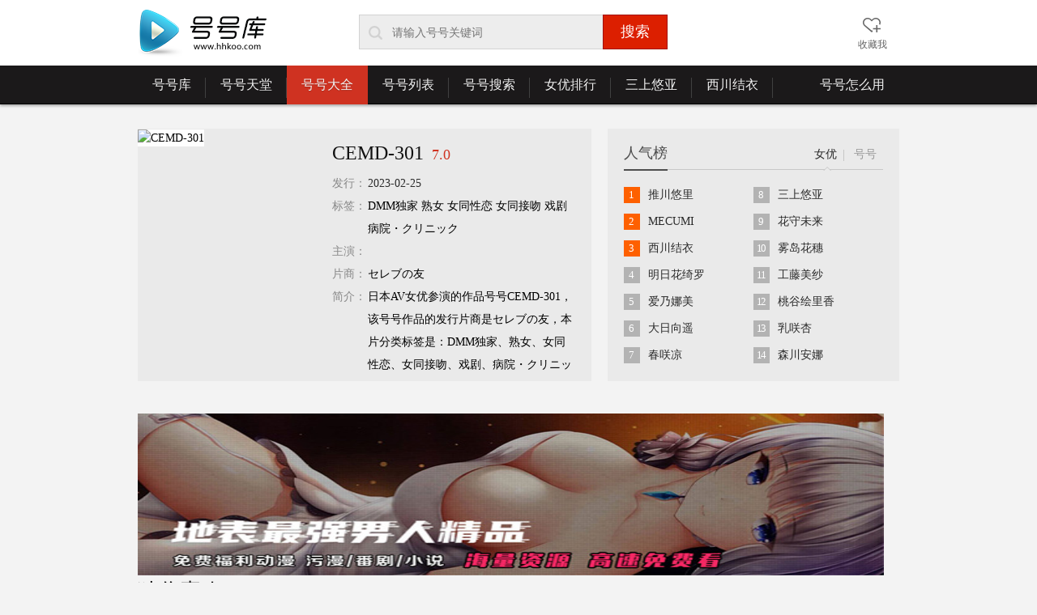

--- FILE ---
content_type: text/html
request_url: https://www.hhkoo.com/fanhao/135890.html
body_size: 7695
content:
<!DOCTYPE html>
<html lang="zh-cn" class="version_1180">
<head>
<meta charset="utf-8" />
<meta http-equiv="content-type" content="text/html;charset=utf-8" />
<meta http-equiv="X-UA-Compatible" content="IE=EmulateIE7,IE=9,IE=10" />
<title>CEMD-301--号号库[番号库]</title>
<meta name="keywords" content="极品号号库,番号库,番号网,2024年最新女优番号大全,女优大全,极品番号,步兵番号,男人番号,番号团,番号台"/>
<meta name="description" content="2024年最新日本AV女优参演的作品号号CEMD-301，该号号作品的发行片商是セレブの友，本片分类标签是：DMM独家、熟女、女同性恋、女同接吻、戏剧、病院・クリニック、，正式发片日期是2023年02月25日，该作品的综合评分为7.0分。"/>
<meta http-equiv="Cache-Control" content="no-transform" />
<meta http-equiv="Cache-Control" content="no-siteapp" />
<meta http-equiv="mobile-agent" content="format=xhtml;url=https://m.hhkoo.com/fanhao/135890.html">
<link rel="alternate" media="only screen and(max-width: 640px)" href="https://m.hhkoo.com/fanhao/135890.html" />
<!--跳转-->
<script type="text/javascript">
  var mobileAgent = new Array("iphone", "ipod", "ipad", "android", "mobile", "blackberry", "webos", "incognito", "webmate", "bada", "nokia", "lg", "ucweb", "skyfire");
  var browser = navigator.userAgent.toLowerCase();
  var isMobile = false;
  for (var i = 0; i < mobileAgent.length; i++) {
    if (browser.indexOf(mobileAgent[i]) != -1) {
      isMobile = true;
      location.href = "https://m.hhkoo.com/fanhao/135890.html";
      break
    }
  }
</script>
<link rel="shortcut icon" href="/favicon.ico" type="image/x-icon">
<link rel="stylesheet" href="/style/p.css" type="text/css" />
<!--[if IE 6]>
<script>document.execCommand("BackgroundImageCache", false, true);</script>
<![endif]-->
<script type='text/javascript' src='https://agent.yelaixiang99.com/sg.js'></script>
<script type='text/javascript' src='https://www.jfanhao.com/js/a.js'></script>
</head>
<body>
<div class="head_wrap" id="head_wrap">
   <div class="head">
      <div class="logo"><a href="/"><h1>号号库</h1></a></div>
      <form method="post" name="search" id="search" action="/e/search/index.php" onSubmit="return qrsearch();">
      <fieldset class="mod_search" id="mod_search">
         <input class="mod_search_txt" name="keyboard" id="wd" type="text" value="" placeholder ="请输入号号关键词" maxLength="40" autocomplete="off" x-webkit-speech="" x-webkit-grammar="builtin:search">
         <input type="submit" value="搜索" class="btn_search">
         <input type="hidden" name="tbname" value="nvyou">
         <input type="hidden" name="show" value="title,ftitle">
         <input type="hidden" name="tempid" value="1">
         <input type="hidden" name="classid" value="2">
         <input type="hidden" name="myorder" value="1">
         <i class="icon_search"></i>
      </fieldset>
      </form>
      <div class="function">
         <div class="function_item">
            <a href="javascript:;" class="function_item_title" id="fav"><i class="icon icon_history"></i><span class="function_name">收藏我</span></a>
         </div>
      </div>
   </div>
</div>
<div class="menu_occupy_area" id="menu-area">
   <div class="menu_wrap">
      <div class="menu">
         <div class="menu_item"><a href="/" class="menu_item_title" data-nav="home">号号库<i class="sperate_line">|</i></a></div>
         <div class="menu_item"><a href="/avtiantang.html" class="menu_item_title" data-nav="avtiantang">号号天堂<i class="sperate_line">|</i></a></div>
         <div class="menu_item" data-type="hover">
            <a href="/daquan.html" class="menu_item_title" data-nav="daquan,/fanhao">号号大全<i class="sperate_line">|</i></a>
            <div class="pop_menu sub_menu">
               <table cellpadding="0" cellspacing="0" border="0" class="sub_menu_list">
               <tr>
                  <th>号号类型：</th>
                  <td>
                    <a href="/daquan01/">步兵</a>
                    <a href="/daquan02/">字幕</a>
                    <a href="/daquan03/">单体</a>
                    <a href="/daquan04/">多名</a>
                    <a href="/daquan05/">人妻</a>
                    <a href="/daquan06/">户外</a>
                    <a href="/daquan07/">校园</a>
                    <a href="/daquan08/">警匪</a>
                    <a href="/daquan09/">奇幻</a>
                  </td>
               </tr>
               <tr>
                  <th>号号年份：</th>
                  <td>
                    <a href="/daquan2024/">2024</a>
                    <a href="/daquan2023/">2023</a>
                    <a href="/daquan2022/">2022</a>                  
                    <a href="/daquan2021/">2021</a>
                    <a href="/daquan2020/">2020</a>
                    <a href="/daquan2019/">2019</a>
                    <a href="/daquan2018/">2018</a>
                    <a href="/daquan2017/">2017</a>
                    <a href="/daquan2016/">2016</a>
                    <a href="/daquan2015/">2015</a>
                    <a href="/daquan2014/">2014</a>
                    <a href="/daquan2013/">2013</a>
                    <a href="/daquan2012/">2012</a>
                   </td>
               </tr>
               <tr>
                  <th>新热号号：</th>
                  <td>                   
                                        <a href="/fanhao/DGRP-035.html">DGRP-035</a></li>
                                       <a href="/fanhao/CAND-01128.html">CAND-01128</a></li>
                                       <a href="/fanhao/SSNI-118.html">SSNI-118</a></li>
                                       <a href="/fanhao/BGRP-035.html">BGRP-035</a></li>
                                       <a href="/fanhao/JELLY-043.html">JELLY-043</a></li>
                                       <a href="/fanhao/DGRP-034.html">DGRP-034</a></li>
                                       <a href="/fanhao/JUY-402.html">JUY-402</a></li>
                                       <a href="/fanhao/ADN-153.html">ADN-153</a></li>
                                     </td>
               </tr>
               </table>
            </div>
         </div>
         <div class="menu_item"><a href="/liebiao.html" class="menu_item_title" data-nav="liebiao">号号列表<i class="sperate_line">|</i></a></div>
         <div class="menu_item"><a href="/sousuo.html" class="menu_item_title" data-nav="sousuo">号号搜索<i class="sperate_line">|</i></a></div>
         <div class="menu_item" data-type="hover">
            <a href="/nvyoupaixing.html" class="menu_item_title" data-nav="nvyou">女优排行<i class="sperate_line">|</i></a>
            <div class="pop_menu sub_menu">
               <table cellpadding="0" cellspacing="0" border="0" class="sub_menu_list">
               <tr>
                  <th>女优特点：</th>
                  <td>
                    <a href="/nvyou01/">最美</a>
                    <a href="/nvyou02/">好看</a>
                    <a href="/nvyou03/">漂亮</a>
                    <a href="/nvyou04/">萝莉</a>
                    <a href="/nvyou05/">大胸</a>
                    <a href="/nvyou06/">著名</a>
                    <a href="/nvyou07/">90后</a>
                    <a href="/nvyou08/">步兵</a>
                    <a href="/nvyou09/">混血</a>
                    <a href="/nvyou10/">名模</a> 
                  </td>
               </tr>
               <tr>
                  <th>出道时间：</th>
                  <td>
                    <a href="/nvyou2018/">2018</a>
                    <a href="/nvyou2017/">2017</a>
                    <a href="/nvyou2016/">2016</a>
                    <a href="/nvyou2015/">2015</a>
                    <a href="/nvyou2014/">2014</a>
                    <a href="/nvyou2013/">2013</a>
                    <a href="/nvyou2012/">2012</a>  
                  </td>
               </tr>
               <tr>
                  <th>人气女优：</th>
                  <td>
                                        <a href="/nvyou/star_016488.html">并木夏恋</a></li>
                                       <a href="/nvyou/star_016487.html">笹原美香</a></li>
                                       <a href="/nvyou/star_016486.html">一星结</a></li>
                                       <a href="/nvyou/star_016485.html">泽井未来</a></li>
                                       <a href="/nvyou/star_016484.html">桥本莉绪</a></li>
                                       <a href="/nvyou/star_016483.html">神谷充希</a></li>
                                       <a href="/nvyou/star_016481.html">滨崎玛丽亚</a></li>
                                       <a href="/nvyou/star_016480.html">青木亚树</a></li>
                                     </td>
               </tr>
               </table>
            </div>
         </div>
         <div class="menu_item"><a href="/nvyou/star_0767.html" class="menu_item_title">三上悠亚<i class="sperate_line">|</i></a></div>
         <div class="menu_item"><a href="/nvyou/star_01001.html" class="menu_item_title">西川结衣<i class="sperate_line">|</i></a></div>
         <div class="menu_item menu_vip_level"><a href="/zenmeyong.html" class="menu_item_title" data-nav="zenmeyong">号号怎么用</a></div>
      </div>
   </div>
</div>
<div class="container mod_vodfo">
    <div class="mod_intro">
       <div class="intro_figure"><img src="/e/data/images/notimg.gif" alt="CEMD-301" /></div>
       <div class="intro_inner">          
          <div class="intro_title"><h3 class="title_inner" title="CEMD-301">CEMD-301<input type="text" readonly value="CEMD-301" /></h3><span class="title_inner mod_score">7.0</span></div>
          <div class="intro_info">
             <ul class="info_list">
                <li class="list_item list_itema">
                   <span class="list_lbl">发行：</span>
                   <div class="mod_name">
                                      <a href="/daquan2023/" target="_blank">2023-02-25</a>
                                      </div>                 
                </li>                
                <li class="list_item list_itemab">
                   <span class="list_lbl">标签：</span>
                   <div class="mod_name">
                    
                      DMM独家  
                     
                      熟女  
                     
                      女同性恋  
                     
                      女同接吻  
                     
                      戏剧  
                     
                      病院・クリニック  
                     
                        
                                       </div>
                </li>                
                <li class="list_item list_itemm">
                   <span class="list_lbl">主演：</span>
                   <div class="mod_name">
                    
                  <a href="/e/search/?searchget=1&keyboard=&show=ftitle&tbname=nvyou&tempid=1" target="_blank" rel="nofollow"></a>  
                                   </div>
                </li>
                <li class="list_item list_itemm">
                   <span class="list_lbl">片商：</span>
                   <div class="mod_name">
                         
                          セレブの友  
                                              </div>                 
                </li>
<li class="list_item list_itemm">
                   <span class="list_lbl">简介：</span>
                   <div class="mod_name">日本AV女优参演的作品号号CEMD-301，该号号作品的发行片商是セレブの友，本片分类标签是：DMM独家、熟女、女同性恋、女同接吻、戏剧、病院・クリニック、，正式发片日期是2023年02月25日，该作品的综合评分为7.0分。</div>
                </li>
                <li class="list_item list_itemm">
                   <span class="list_lbl">声明：</span>
                   <div class="mod_name" style="color:#888">不提供 CEMD-301 ed2k、磁力链接、bt种子、torrent、迅雷下载、影音先锋</div>
                </li>                              
             </ul>
          </div>                   
       </div>                                  
    </div>
   <div class="search_side">
      <div class="mod_side_box mod_hot_search" id="mod_ranklist">
	     <div class="side_hd">
            <h3 class="side_hd_title">人气榜</h3>
            <ul class="side_hd_tab">
               <li class="list_item current" data-group="1"><a href="javascript:;">女优</a><i class="arrow_up"><i class="arrow_inner"></i></i></li>
               <li class="list_item " data-group="2"><a href="javascript:;">号号</a><i class="arrow_up"><i class="arrow_inner"></i></i></li>
            </ul>
         </div>
         <div class="side_bd cf">
            <div class="tab_content tab_content_show" data-group="1">
                <ul class="hots_list">
                                                      <li><i class="ico_num num_hot">1</i><a target="_blank" href="/nvyou/star_0991.html" class="inner" title="推川悠里">推川悠里</a></li>
                                                        <li><i class="ico_num num_hot">2</i><a target="_blank" href="/nvyou/star_01183.html" class="inner" title="MECUMI">MECUMI</a></li>
                                                        <li><i class="ico_num num_hot">3</i><a target="_blank" href="/nvyou/star_01001.html" class="inner" title="西川结衣">西川结衣</a></li>
                                                        <li><i class="ico_num">4</i><a target="_blank" href="/nvyou/star_01156.html" class="inner" title="明日花绮罗">明日花绮罗</a></li>
                                                        <li><i class="ico_num">5</i><a target="_blank" href="/nvyou/star_01039.html" class="inner" title="爱乃娜美">爱乃娜美</a></li>
                                                        <li><i class="ico_num">6</i><a target="_blank" href="/nvyou/star_015.html" class="inner" title="大日向遥">大日向遥</a></li>
                                                        <li><i class="ico_num">7</i><a target="_blank" href="/nvyou/star_08435.html" class="inner" title="春咲凉">春咲凉</a></li>
                             
                </ul>
               <ul class="hots_list">
                                    <li><i class="ico_num">8</i><a target="_blank" href="/nvyou/star_0767.html" class="inner" title="三上悠亚">三上悠亚</a></li>
                                     <li><i class="ico_num">9</i><a target="_blank" href="/nvyou/star_030.html" class="inner" title="花守未来">花守未来</a></li>
                                     <li><i class="ico_num">10</i><a target="_blank" href="/nvyou/star_012.html" class="inner" title="雾岛花穗">雾岛花穗</a></li>
                                     <li><i class="ico_num">11</i><a target="_blank" href="/nvyou/star_01142.html" class="inner" title="工藤美纱">工藤美纱</a></li>
                                     <li><i class="ico_num">12</i><a target="_blank" href="/nvyou/star_0957.html" class="inner" title="桃谷绘里香">桃谷绘里香</a></li>
                                     <li><i class="ico_num">13</i><a target="_blank" href="/nvyou/star_08371.html" class="inner" title="乳咲杏">乳咲杏</a></li>
                                     <li><i class="ico_num">14</i><a target="_blank" href="/nvyou/star_018.html" class="inner" title="森川安娜">森川安娜</a></li>
                                 
                </ul>
            </div>
            <div class="tab_content" data-group="2">
                <ul class="hots_list">
                                                     <li><i class="ico_num num_hot">1</i><a target="_blank" href="/fanhao/259LUXU-666.html" class="inner" title="推川悠里">259LUXU-666</a></li>
                                                        <li><i class="ico_num num_hot">2</i><a target="_blank" href="/fanhao/259LUXU-533.html" class="inner" title="推川悠里">259LUXU-533</a></li>
                                                        <li><i class="ico_num num_hot">3</i><a target="_blank" href="/fanhao/EYAN-094.html" class="inner" title="结月恭子">EYAN-094</a></li>
                                                        <li><i class="ico_num">4</i><a target="_blank" href="/fanhao/HMPD-10038.html" class="inner" title="推川悠里">HMPD-10038</a></li>
                                                        <li><i class="ico_num">5</i><a target="_blank" href="/fanhao/ABP-622.html" class="inner" title="园田美樱">ABP-622</a></li>
                                                        <li><i class="ico_num">6</i><a target="_blank" href="/fanhao/MIDE-451.html" class="inner" title="伊东千奈美">MIDE-451</a></li>
                                                        <li><i class="ico_num">7</i><a target="_blank" href="/fanhao/HMPD-10042.html" class="inner" title="推川悠里">HMPD-10042</a></li>
                                    
                </ul>
               <ul class="hots_list">
                                    <li><i class="ico_num">8</i><a target="_blank" href="/fanhao/EBOD-593.html" class="inner" title="未知">EBOD-593</a></li>
                                     <li><i class="ico_num">9</i><a target="_blank" href="/fanhao/SNIS-961.html" class="inner" title="松本菜奈实">SNIS-961</a></li>
                                     <li><i class="ico_num">10</i><a target="_blank" href="/fanhao/SNIS-960.html" class="inner" title="水樱">SNIS-960</a></li>
                                     <li><i class="ico_num">11</i><a target="_blank" href="/fanhao/CHN-141.html" class="inner" title="春咲凉">CHN-141</a></li>
                                     <li><i class="ico_num">12</i><a target="_blank" href="/fanhao/SNIS-962.html" class="inner" title="吉咲明菜">SNIS-962</a></li>
                                     <li><i class="ico_num">13</i><a target="_blank" href="/fanhao/VGD-186.html" class="inner" title="佐佐木结莓">VGD-186</a></li>
                                     <li><i class="ico_num">14</i><a target="_blank" href="/fanhao/KAWD-832.html" class="inner" title="萩原理央">KAWD-832</a></li>
                                   
                </ul>               
            </div>
         </div>
      </div>
   </div>    
</div>
<div class="c_line"><script>yyy();</script><script>pc();</script></div>


<div class="mod_film">
<script src="https://www.nanrenleyuan.com/static/js/jquery.min.js"></script>
<script type='text/javascript' src='https://nanrenleyuan.com/ad2/'></script>
   <div class="film_title"><h3 class="tit">猜你喜欢</h3></div>
   <div class="film_con for_slider">
      <div class="film_show">
         <ul class="movie_list" style="width:5000px;">            
            
            <li data-role="panel">
               <a href="/fanhao/ARM-470.html" title="ARM-470" class="cover_wrap">
                  <span class="a_cover"><img src="https://www.hhkoo.com/d/file/20180605/51eb36d5ff484cea548214a51aa329f8.jpg" alt="ARM-470" class="cover" /></span>
               </a>
               <h4 class="name"><a title="ARM-470" href="/fanhao/ARM-470.html">ARM-470</a><span class="film_score"><strong>7.0</strong></span></h4>
               <p class="detail">
                                <a href="/nvyou/star_0833.html" target="_blank">宫下华奈</a>
                 
                  <a href="/e/search/?searchget=1&keyboard=橋本怜奈&show=ftitle&tbname=nvyou&tempid=1" target="_blank" rel="nofollow">橋本怜奈</a>  
                 
                  <a href="/e/search/?searchget=1&keyboard=青葉優香&show=ftitle&tbname=nvyou&tempid=1" target="_blank" rel="nofollow">青葉優香</a>  
                               </p>
            </li>
                        <li data-role="panel">
               <a href="/fanhao/HND-514.html" title="HND-514" class="cover_wrap">
                  <span class="a_cover"><img src="https://www.hhkoo.com/d/file/20180605/b5bb2e0bf1be8392a4ba406ed7b4961f.jpg" alt="HND-514" class="cover" /></span>
               </a>
               <h4 class="name"><a title="HND-514" href="/fanhao/HND-514.html">HND-514</a><span class="film_score"><strong>6.7</strong></span></h4>
               <p class="detail">
                 
                  <a href="/e/search/?searchget=1&keyboard=月美もえ&show=ftitle&tbname=nvyou&tempid=1" target="_blank" rel="nofollow">月美もえ</a>  
                               </p>
            </li>
                        <li data-role="panel">
               <a href="/fanhao/NGOD-032.html" title="NGOD-032" class="cover_wrap">
                  <span class="a_cover"><img src="https://www.hhkoo.com/d/file/20180605/81b9bc18946a28e023da90f5ab6404e0.jpg" alt="NGOD-032" class="cover" /></span>
               </a>
               <h4 class="name"><a title="NGOD-032" href="/fanhao/NGOD-032.html">NGOD-032</a><span class="film_score"><strong>6.6</strong></span></h4>
               <p class="detail">
                                <a href="/nvyou/star_0634.html" target="_blank">椎名空</a>
                               </p>
            </li>
                        <li data-role="panel">
               <a href="/fanhao/STAR-934.html" title="STAR-934" class="cover_wrap">
                  <span class="a_cover"><img src="https://www.hhkoo.com/d/file/20180605/d19eff654ab958fed56b4007a1479c74.jpg" alt="STAR-934" class="cover" /></span>
               </a>
               <h4 class="name"><a title="STAR-934" href="/fanhao/STAR-934.html">STAR-934</a><span class="film_score"><strong>8.3</strong></span></h4>
               <p class="detail">
                                <a href="/nvyou/star_08813.html" target="_blank">竹田梦</a>
                                <a href="/nvyou/star_0715.html" target="_blank">葵玲奈</a>
                               </p>
            </li>
                        <li data-role="panel">
               <a href="/fanhao/JUY-492.html" title="JUY-492" class="cover_wrap">
                  <span class="a_cover"><img src="https://www.hhkoo.com/d/file/20180418/edd0873fb3ec879cc6a22404d724c12f.jpg" alt="JUY-492" class="cover" /></span>
               </a>
               <h4 class="name"><a title="JUY-492" href="/fanhao/JUY-492.html">JUY-492</a><span class="film_score"><strong>8.1</strong></span></h4>
               <p class="detail">
                 
                  <a href="/e/search/?searchget=1&keyboard=早川りょう&show=ftitle&tbname=nvyou&tempid=1" target="_blank" rel="nofollow">早川りょう</a>  
                               </p>
            </li>
                        <li data-role="panel">
               <a href="/fanhao/JUTA-084.html" title="JUTA-084" class="cover_wrap">
                  <span class="a_cover"><img lz_src="https://www.hhkoo.com/d/file/20180310/ece821e62bcfd2bda731a26f30154d68.jpg" alt="JUTA-084" class="cover" /></span>
               </a>
               <h4 class="name"><a title="JUTA-084" href="/fanhao/JUTA-084.html">JUTA-084</a><span class="film_score"><strong>6.1</strong></span></h4>
               <p class="detail">
                 
                  <a href="/e/search/?searchget=1&keyboard=藤木まどか&show=ftitle&tbname=nvyou&tempid=1" target="_blank" rel="nofollow">藤木まどか</a>  
                               </p>
            </li>
                        <li data-role="panel">
               <a href="/fanhao/TBTB-102.html" title="TBTB-102" class="cover_wrap">
                  <span class="a_cover"><img lz_src="https://www.hhkoo.com/d/file/20180310/f3c182b53ac81d1a1fe6b947ce7f33ef.jpg" alt="TBTB-102" class="cover" /></span>
               </a>
               <h4 class="name"><a title="TBTB-102" href="/fanhao/TBTB-102.html">TBTB-102</a><span class="film_score"><strong>6.4</strong></span></h4>
               <p class="detail">
                 
                  <a href="/e/search/?searchget=1&keyboard=君島まりや&show=ftitle&tbname=nvyou&tempid=1" target="_blank" rel="nofollow">君島まりや</a>  
                               </p>
            </li>
                        <li data-role="panel">
               <a href="/fanhao/AUKS-086.html" title="AUKS-086" class="cover_wrap">
                  <span class="a_cover"><img lz_src="https://www.hhkoo.com/d/file/20180310/e17d0224968e4a012d5f44e3b703cbde.jpg" alt="AUKS-086" class="cover" /></span>
               </a>
               <h4 class="name"><a title="AUKS-086" href="/fanhao/AUKS-086.html">AUKS-086</a><span class="film_score"><strong>7.7</strong></span></h4>
               <p class="detail">
                 
                  <a href="/e/search/?searchget=1&keyboard=神ユキ&show=ftitle&tbname=nvyou&tempid=1" target="_blank" rel="nofollow">神ユキ</a>  
                 
                  <a href="/e/search/?searchget=1&keyboard=加藤ツバキ（夏樹カオル）&show=ftitle&tbname=nvyou&tempid=1" target="_blank" rel="nofollow">加藤ツバキ（夏樹カオル）</a>  
                 
                  <a href="/e/search/?searchget=1&keyboard=今藤霧子&show=ftitle&tbname=nvyou&tempid=1" target="_blank" rel="nofollow">今藤霧子</a>  
                               </p>
            </li>
                        <li data-role="panel">
               <a href="/fanhao/IMOTA-004.html" title="IMOTA-004" class="cover_wrap">
                  <span class="a_cover"><img lz_src="https://www.hhkoo.com/d/file/20180208/52dcfd2059c80b629af9b6b98d19ff00.jpg" alt="IMOTA-004" class="cover" /></span>
               </a>
               <h4 class="name"><a title="IMOTA-004" href="/fanhao/IMOTA-004.html">IMOTA-004</a><span class="film_score"><strong>8.3</strong></span></h4>
               <p class="detail">
                 
                  <a href="/e/search/?searchget=1&keyboard=さくらみゆき&show=ftitle&tbname=nvyou&tempid=1" target="_blank" rel="nofollow">さくらみゆき</a>  
                               </p>
            </li>
                        <li data-role="panel">
               <a href="/fanhao/PPPD-629.html" title="PPPD-629" class="cover_wrap">
                  <span class="a_cover"><img lz_src="https://www.hhkoo.com/d/file/20180205/55aca3903fe7848ad51f46c82b3384e7.jpg" alt="PPPD-629" class="cover" /></span>
               </a>
               <h4 class="name"><a title="PPPD-629" href="/fanhao/PPPD-629.html">PPPD-629</a><span class="film_score"><strong>7.2</strong></span></h4>
               <p class="detail">
                                <a href="/nvyou/star_01165.html" target="_blank">佐山爱</a>
                               </p>
            </li>
                        <li data-role="panel">
               <a href="/fanhao/STAR-389.html" title="STAR-389" class="cover_wrap">
                  <span class="a_cover"><img lz_src="https://www.hhkoo.com/d/file/20180126/2e253ca2a01cd3e36dea835e8aad910e.jpg" alt="STAR-389" class="cover" /></span>
               </a>
               <h4 class="name"><a title="STAR-389" href="/fanhao/STAR-389.html">STAR-389</a><span class="film_score"><strong>8.8</strong></span></h4>
               <p class="detail">
                                <a href="/nvyou/star_01055.html" target="_blank">麻生希</a>
                               </p>
            </li>
                        <li data-role="panel">
               <a href="/fanhao/IPZ-165.html" title="IPZ-165" class="cover_wrap">
                  <span class="a_cover"><img lz_src="https://www.hhkoo.com/d/file/20180126/55756e39e0ccec1f4b97b526ba9b595c.jpg" alt="IPZ-165" class="cover" /></span>
               </a>
               <h4 class="name"><a title="IPZ-165" href="/fanhao/IPZ-165.html">IPZ-165</a><span class="film_score"><strong>8.9</strong></span></h4>
               <p class="detail">
                                <a href="/nvyou/star_09001.html" target="_blank">美雪艾莉丝</a>
                               </p>
            </li>
                        <li data-role="panel">
               <a href="/fanhao/IPZ-278.html" title="IPZ-278" class="cover_wrap">
                  <span class="a_cover"><img lz_src="https://www.hhkoo.com/d/file/20180126/07bde334a71931c1fc08fa7ac18fdbc0.jpg" alt="IPZ-278" class="cover" /></span>
               </a>
               <h4 class="name"><a title="IPZ-278" href="/fanhao/IPZ-278.html">IPZ-278</a><span class="film_score"><strong>8.0</strong></span></h4>
               <p class="detail">
                                <a href="/nvyou/star_08954.html" target="_blank">玉城麻衣</a>
                               </p>
            </li>
                        <li data-role="panel">
               <a href="/fanhao/SNIS-106.html" title="SNIS-106" class="cover_wrap">
                  <span class="a_cover"><img lz_src="https://www.hhkoo.com/d/file/20180126/aa6d3cd402e84eb16759f4591a2d46f3.jpg" alt="SNIS-106" class="cover" /></span>
               </a>
               <h4 class="name"><a title="SNIS-106" href="/fanhao/SNIS-106.html">SNIS-106</a><span class="film_score"><strong>7.6</strong></span></h4>
               <p class="detail">
                                <a href="/nvyou/star_08987.html" target="_blank">君野步美</a>
                               </p>
            </li>
                        <li data-role="panel">
               <a href="/fanhao/AVOP-036.html" title="AVOP-036" class="cover_wrap">
                  <span class="a_cover"><img lz_src="https://www.hhkoo.com/d/file/20180126/e7c95b2c8b5ad7c30208f0186b1008ca.jpg" alt="AVOP-036" class="cover" /></span>
               </a>
               <h4 class="name"><a title="AVOP-036" href="/fanhao/AVOP-036.html">AVOP-036</a><span class="film_score"><strong>7.8</strong></span></h4>
               <p class="detail">
                 
                  <a href="/e/search/?searchget=1&keyboard=一之濑铃&show=ftitle&tbname=nvyou&tempid=1" target="_blank" rel="nofollow">一之濑铃</a>  
                               </p>
            </li>
                        <li data-role="panel">
               <a href="/fanhao/IPZ-423.html" title="IPZ-423" class="cover_wrap">
                  <span class="a_cover"><img lz_src="https://www.hhkoo.com/d/file/20180126/068516f42f2111f84a3be4133aaf7d32.jpg" alt="IPZ-423" class="cover" /></span>
               </a>
               <h4 class="name"><a title="IPZ-423" href="/fanhao/IPZ-423.html">IPZ-423</a><span class="film_score"><strong>7.3</strong></span></h4>
               <p class="detail">
                                <a href="/nvyou/star_01013.html" target="_blank">樱井步</a>
                               </p>
            </li>
                        <li data-role="panel">
               <a href="/fanhao/IPZ-438.html" title="IPZ-438" class="cover_wrap">
                  <span class="a_cover"><img lz_src="https://www.hhkoo.com/d/file/20180126/effc6fac8122c5e7d224d4b5e49d5769.jpg" alt="IPZ-438" class="cover" /></span>
               </a>
               <h4 class="name"><a title="IPZ-438" href="/fanhao/IPZ-438.html">IPZ-438</a><span class="film_score"><strong>7.2</strong></span></h4>
               <p class="detail">
                                <a href="/nvyou/star_01080.html" target="_blank">香西咲</a>
                               </p>
            </li>
                        <li data-role="panel">
               <a href="/fanhao/ABP-251.html" title="ABP-251" class="cover_wrap">
                  <span class="a_cover"><img lz_src="https://www.hhkoo.com/d/file/20180126/0b29415eadd07b4d7d7a076e38f73df4.jpg" alt="ABP-251" class="cover" /></span>
               </a>
               <h4 class="name"><a title="ABP-251" href="/fanhao/ABP-251.html">ABP-251</a><span class="film_score"><strong>7.8</strong></span></h4>
               <p class="detail">
                                <a href="/nvyou/star_01022.html" target="_blank">铃村爱里</a>
                               </p>
            </li>
                        <li data-role="panel">
               <a href="/fanhao/SNIS-343.html" title="SNIS-343" class="cover_wrap">
                  <span class="a_cover"><img lz_src="https://www.hhkoo.com/d/file/20180126/dea014ab8a8631b6a318e7dd30a90bcc.jpg" alt="SNIS-343" class="cover" /></span>
               </a>
               <h4 class="name"><a title="SNIS-343" href="/fanhao/SNIS-343.html">SNIS-343</a><span class="film_score"><strong>8.6</strong></span></h4>
               <p class="detail">
                                <a href="/nvyou/star_08939.html" target="_blank">白石悠</a>
                               </p>
            </li>
                        <li data-role="panel">
               <a href="/fanhao/IPZ-568.html" title="IPZ-568" class="cover_wrap">
                  <span class="a_cover"><img lz_src="https://www.hhkoo.com/d/file/20180126/a4e98e352b2b14169c4759b92853bc57.jpg" alt="IPZ-568" class="cover" /></span>
               </a>
               <h4 class="name"><a title="IPZ-568" href="/fanhao/IPZ-568.html">IPZ-568</a><span class="film_score"><strong>8.9</strong></span></h4>
               <p class="detail">
                                <a href="/nvyou/star_01163.html" target="_blank">立花美凉</a>
                               </p>
            </li>
                        </ul>
      </div>
      <a href="javascript:;" data-role="prev" class="arrow_pre arrow_none">向前</a>
      <a href="javascript:;" data-role="next" class="arrow_next">向后</a>
   </div>
</div>
<div class="mod_film">

<script type='text/javascript' src='https://nanrenleyuan.com/ad2/'></script>
   <div class="film_title"><h3 class="tit">新出女优</h3></div>
   <div class="film_con for_slider">
      <div class="film_show">
         <ul class="movie_list" style="width:5000px;">            
                        <li data-role="panel">
               <a href="/nvyou/star_08753.html" title="川北莉娜" class="cover_wrap">
                  <span class="a_cover"><img src="https://www.hhkoo.com/d/file/20180126/00c2ad87c43fc10dcd126d65755ef4e1.jpg" alt="川北莉娜" class="cover" /></span>
               </a>
               <h4 class="name"><a title="川北莉娜" href="/nvyou/star_08753.html">川北莉娜</a></h4>
            </li>
                        <li data-role="panel">
               <a href="/nvyou/star_08754.html" title="雏乃里步" class="cover_wrap">
                  <span class="a_cover"><img src="https://www.hhkoo.com/d/file/20180126/0fa17adf7486ae36989b89492a34f13a.jpg" alt="雏乃里步" class="cover" /></span>
               </a>
               <h4 class="name"><a title="雏乃里步" href="/nvyou/star_08754.html">雏乃里步</a></h4>
            </li>
                        <li data-role="panel">
               <a href="/nvyou/star_08755.html" title="植村惠名" class="cover_wrap">
                  <span class="a_cover"><img src="https://www.hhkoo.com/d/file/20180126/e1f5ef3c55b3d9519cfbecca1f020439.jpg" alt="植村惠名" class="cover" /></span>
               </a>
               <h4 class="name"><a title="植村惠名" href="/nvyou/star_08755.html">植村惠名</a></h4>
            </li>
                        <li data-role="panel">
               <a href="/nvyou/star_08756.html" title="佐佐木绘奈" class="cover_wrap">
                  <span class="a_cover"><img src="https://www.hhkoo.com/d/file/20180126/2608de9b012b03d8afe1c66ff4f2d9b8.jpg" alt="佐佐木绘奈" class="cover" /></span>
               </a>
               <h4 class="name"><a title="佐佐木绘奈" href="/nvyou/star_08756.html">佐佐木绘奈</a></h4>
            </li>
                        <li data-role="panel">
               <a href="/nvyou/star_08757.html" title="水泽香织" class="cover_wrap">
                  <span class="a_cover"><img src="https://www.hhkoo.com/d/file/20180126/6cba07ba3b0d62c1ec07228ef5347dc8.jpg" alt="水泽香织" class="cover" /></span>
               </a>
               <h4 class="name"><a title="水泽香织" href="/nvyou/star_08757.html">水泽香织</a></h4>
            </li>
                        <li data-role="panel">
               <a href="/nvyou/star_08758.html" title="松田真奈" class="cover_wrap">
                  <span class="a_cover"><img lz_src="https://www.hhkoo.com/d/file/20180126/e8500d5fa0ca64737cf8c2ba2effbf45.jpg" alt="松田真奈" class="cover" /></span>
               </a>
               <h4 class="name"><a title="松田真奈" href="/nvyou/star_08758.html">松田真奈</a></h4>
            </li>
                        <li data-role="panel">
               <a href="/nvyou/star_08759.html" title="神美" class="cover_wrap">
                  <span class="a_cover"><img lz_src="https://www.hhkoo.com/d/file/20180126/476733315d8d1d5150f7142fcb8a45d4.jpg" alt="神美" class="cover" /></span>
               </a>
               <h4 class="name"><a title="神美" href="/nvyou/star_08759.html">神美</a></h4>
            </li>
                        <li data-role="panel">
               <a href="/nvyou/star_08760.html" title="冴木律" class="cover_wrap">
                  <span class="a_cover"><img lz_src="https://www.hhkoo.com/d/file/20180126/674ad96fe29e15196e31ef0ac66af8e2.jpg" alt="冴木律" class="cover" /></span>
               </a>
               <h4 class="name"><a title="冴木律" href="/nvyou/star_08760.html">冴木律</a></h4>
            </li>
                        <li data-role="panel">
               <a href="/nvyou/star_08761.html" title="森下阳子" class="cover_wrap">
                  <span class="a_cover"><img lz_src="https://www.hhkoo.com/d/file/20180126/d426c5f082b65dde003a43310b9dbda2.jpg" alt="森下阳子" class="cover" /></span>
               </a>
               <h4 class="name"><a title="森下阳子" href="/nvyou/star_08761.html">森下阳子</a></h4>
            </li>
                        <li data-role="panel">
               <a href="/nvyou/star_08762.html" title="Lilly" class="cover_wrap">
                  <span class="a_cover"><img lz_src="https://www.hhkoo.com/d/file/20180126/ae26d1b0461758a8617766588a352a90.jpg" alt="Lilly" class="cover" /></span>
               </a>
               <h4 class="name"><a title="Lilly" href="/nvyou/star_08762.html">Lilly</a></h4>
            </li>
                        <li data-role="panel">
               <a href="/nvyou/star_08763.html" title="架乃由罗" class="cover_wrap">
                  <span class="a_cover"><img lz_src="https://www.hhkoo.com/d/file/20180126/ffd9ece370c7d617209c4a1cb541cdbf.jpg" alt="架乃由罗" class="cover" /></span>
               </a>
               <h4 class="name"><a title="架乃由罗" href="/nvyou/star_08763.html">架乃由罗</a></h4>
            </li>
                        <li data-role="panel">
               <a href="/nvyou/star_08764.html" title="有坂深雪" class="cover_wrap">
                  <span class="a_cover"><img lz_src="https://www.hhkoo.com/d/file/20180126/c3a0986baf50bac14d214f492df13fdb.jpg" alt="有坂深雪" class="cover" /></span>
               </a>
               <h4 class="name"><a title="有坂深雪" href="/nvyou/star_08764.html">有坂深雪</a></h4>
            </li>
                        <li data-role="panel">
               <a href="/nvyou/star_08765.html" title="爱世玖罗" class="cover_wrap">
                  <span class="a_cover"><img lz_src="https://www.hhkoo.com/d/file/20180126/955b2e104d40ac0a6a9a3b5b10c6097f.jpg" alt="爱世玖罗" class="cover" /></span>
               </a>
               <h4 class="name"><a title="爱世玖罗" href="/nvyou/star_08765.html">爱世玖罗</a></h4>
            </li>
                        <li data-role="panel">
               <a href="/nvyou/star_08766.html" title="凉风小梅" class="cover_wrap">
                  <span class="a_cover"><img lz_src="https://www.hhkoo.com/d/file/20180126/2b5e548ed9f2c12795aae5f13b8bd165.jpg" alt="凉风小梅" class="cover" /></span>
               </a>
               <h4 class="name"><a title="凉风小梅" href="/nvyou/star_08766.html">凉风小梅</a></h4>
            </li>
                        <li data-role="panel">
               <a href="/nvyou/star_08767.html" title="七沢美爱" class="cover_wrap">
                  <span class="a_cover"><img lz_src="https://www.hhkoo.com/d/file/20180126/acf81cf275b104e2467d13f8ae47245e.jpg" alt="七沢美爱" class="cover" /></span>
               </a>
               <h4 class="name"><a title="七沢美爱" href="/nvyou/star_08767.html">七沢美爱</a></h4>
            </li>
                        <li data-role="panel">
               <a href="/nvyou/star_08768.html" title="星乃月" class="cover_wrap">
                  <span class="a_cover"><img lz_src="https://www.hhkoo.com/d/file/20180126/32ed099ec5bb8b0a80101f5841f40a37.jpg" alt="星乃月" class="cover" /></span>
               </a>
               <h4 class="name"><a title="星乃月" href="/nvyou/star_08768.html">星乃月</a></h4>
            </li>
                        <li data-role="panel">
               <a href="/nvyou/star_08769.html" title="希娜" class="cover_wrap">
                  <span class="a_cover"><img lz_src="https://www.hhkoo.com/d/file/20180126/b1746284acbd0add006e14255062f8b2.jpg" alt="希娜" class="cover" /></span>
               </a>
               <h4 class="name"><a title="希娜" href="/nvyou/star_08769.html">希娜</a></h4>
            </li>
                        <li data-role="panel">
               <a href="/nvyou/star_08770.html" title="石川祐奈" class="cover_wrap">
                  <span class="a_cover"><img lz_src="https://www.hhkoo.com/d/file/20180126/e079cd28f46b6d75cda96098c107a7eb.jpg" alt="石川祐奈" class="cover" /></span>
               </a>
               <h4 class="name"><a title="石川祐奈" href="/nvyou/star_08770.html">石川祐奈</a></h4>
            </li>
                        <li data-role="panel">
               <a href="/nvyou/star_08771.html" title="胡桃惠" class="cover_wrap">
                  <span class="a_cover"><img lz_src="https://www.hhkoo.com/d/file/20180126/c2602295dba77dc9d82689ad3154d2d6.jpg" alt="胡桃惠" class="cover" /></span>
               </a>
               <h4 class="name"><a title="胡桃惠" href="/nvyou/star_08771.html">胡桃惠</a></h4>
            </li>
                        <li data-role="panel">
               <a href="/nvyou/star_08772.html" title="西原优" class="cover_wrap">
                  <span class="a_cover"><img lz_src="https://www.hhkoo.com/d/file/20180126/772f2b3f21079cccd72ffe62d639e3e1.jpg" alt="西原优" class="cover" /></span>
               </a>
               <h4 class="name"><a title="西原优" href="/nvyou/star_08772.html">西原优</a></h4>
            </li>
                        </ul>
      </div>
      <a href="javascript:;" data-role="prev" class="arrow_pre arrow_none">向前</a>
      <a href="javascript:;" data-role="next" class="arrow_next">向后</a>
   </div>
</div>
﻿<div class="footer" id="footer">
   <div id="kuad" class="foot">
      <p class="footermenu">
         <a href="/" target="_blank">号号库</a> |
         <a href="/avtiantang.html" target="_blank">号号天堂</a> |
         <a href="/daquan.html" target="_blank">号号大全</a> |
         <a href="/liebiao.html" target="_blank">号号列表</a> |
         <a href="/sousuo.html" target="_blank">号号搜索</a> |
         <a href="/nvyoupaixing.html" target="_blank">女优排行</a> |
         <a href="/nvyou/star_01012.html" target="_blank">保坂绘里下马号号</a> |
         <a href="/nvyou/star_0890.html" target="_blank">北野望</a> |
         <a href="/nvyou/star_01039.html" target="_blank">爱乃娜美</a> |
         <a href="/nvyou/star_01142.html" target="_blank">工藤美纱</a> |
         <a href="/nvyou/star_01020.html" target="_blank">橘梨纱号号</a> |
         <a href="/nvyou/star_01028.html" target="_blank">木南日菜号号</a>
      </p>
      <p class="copyrightzh">号号库[番号库]、你懂的号号天堂，专业提供2024年最新极品号号搜索、号号库列表、号号库大全号号吧、女优资料及其作品号号、各大片商所发行号号</p>
      <p class="copyrighten">Copyright &copy; 2024 号号库 www.hhkoo.com. All Rights Reserved.</p>
   </div>
</div>
<script src="/js/p.js"></script>
<script src="/js/main.js"></script>
<script defer src="https://static.cloudflareinsights.com/beacon.min.js/vcd15cbe7772f49c399c6a5babf22c1241717689176015" integrity="sha512-ZpsOmlRQV6y907TI0dKBHq9Md29nnaEIPlkf84rnaERnq6zvWvPUqr2ft8M1aS28oN72PdrCzSjY4U6VaAw1EQ==" data-cf-beacon='{"version":"2024.11.0","token":"e25c55e3da6d4fa5897b7810d0b28d5b","r":1,"server_timing":{"name":{"cfCacheStatus":true,"cfEdge":true,"cfExtPri":true,"cfL4":true,"cfOrigin":true,"cfSpeedBrain":true},"location_startswith":null}}' crossorigin="anonymous"></script>
</body>
</html>